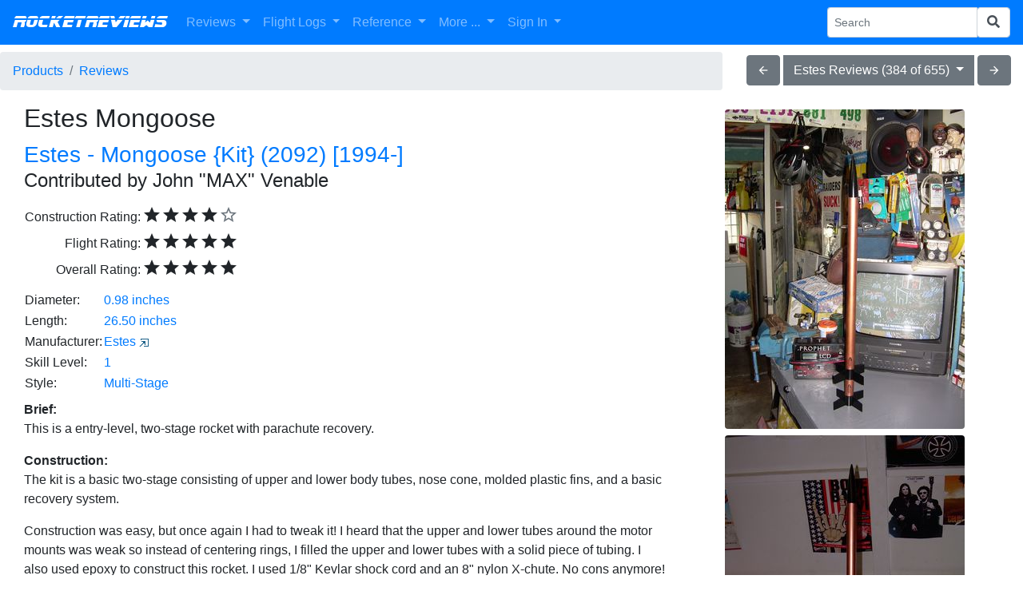

--- FILE ---
content_type: text/html; charset=UTF-8
request_url: https://www.rocketreviews.com/review-180703135389.html
body_size: 7921
content:


<!-- Count is 50 -->

        <!DOCTYPE HTML>
<html>
  <head>
     <title>Estes - Mongoose {Kit} (2092) [1994-]</title>
     <!-- responsive -->
     <!-- displayreview -->
     <!--  -->
     <meta name="description" content="">
     <meta name="keywords" content="">
     <meta name="viewport" content="initial-scale=1">
     <meta charset="utf-8">
     <meta http-equiv="Content-Type" content="text/html; charset=UTF-8">
     <link rel="shortcut icon" href="favicon.ico">
     <link rel="alternate" type="application/rss+xml" title="RocketReviews.com - What's New" href="whatsnew.rss">
     <link rel="apple-touch-icon" href="/rocketreviews-apple-touch-icon.png">
     <meta property="og:title" content="Estes - Mongoose {Kit} (2092) [1994-]" />
         <link href="https://cdn.jsdelivr.net/gh/atatanasov/gijgo@1.8.0/dist/combined/css/gijgo.min.css" rel="stylesheet" type="text/css" />
    <link href="https://www.rocketreviews.com/gijgo/css/demo.css" rel="stylesheet" type="text/css" />
    <script src="https://code.jquery.com/jquery-3.2.1.min.js"></script>
    <script src="https://www.rocketreviews.com/scripts/bootstrap4-input-clearer.min.js"></script>
    <script src="https://cdnjs.cloudflare.com/ajax/libs/popper.js/1.12.9/umd/popper.min.js" integrity="sha384-ApNbgh9B+Y1QKtv3Rn7W3mgPxhU9K/ScQsAP7hUibX39j7fakFPskvXusvfa0b4Q" crossorigin="anonymous"></script>
    <script src="https://maxcdn.bootstrapcdn.com/bootstrap/4.0.0/js/bootstrap.min.js" integrity="sha384-JZR6Spejh4U02d8jOt6vLEHfe/JQGiRRSQQxSfFWpi1MquVdAyjUar5+76PVCmYl" crossorigin="anonymous"></script>
    <link href="https://fonts.googleapis.com/icon?family=Material+Icons" rel="stylesheet" type="text/css" />
    <link rel="stylesheet" href="https://maxcdn.bootstrapcdn.com/bootstrap/4.0.0/css/bootstrap.min.css" integrity="sha384-Gn5384xqQ1aoWXA+058RXPxPg6fy4IWvTNh0E263XmFcJlSAwiGgFAW/dAiS6JXm" crossorigin="anonymous">
    <link rel="stylesheet" type="text/css" href="scripts/datepicker/css/jquery.datepick.css"> 
    <script type="text/javascript" src="scripts/datepicker/js/jquery.plugin.js"></script> 
    <script type="text/javascript" src="scripts/datepicker/js/jquery.datepick.js"></script>
    <link rel="stylesheet" type="text/css" href="scripts/autocomplete/jquery.auto-complete.css"> 
    <script src="https://code.jquery.com/ui/1.12.1/jquery-ui.js"></script>
    <script type="text/javascript" src="scripts/jqueryui-boostrap-adapter/jqueryui-bootstrap-adapter.min.js"></script>
    <link rel="stylesheet" type="text/css" href="scripts/jqueryui-boostrap-adapter/main.css">
    <link rel="stylesheet" href="https://use.fontawesome.com/releases/v5.0.13/css/all.css" integrity="sha384-DNOHZ68U8hZfKXOrtjWvjxusGo9WQnrNx2sqG0tfsghAvtVlRW3tvkXWZh58N9jp" crossorigin="anonymous">
    <script type="text/javascript" src="https://www.gstatic.com/charts/loader.js"></script>
    <script src="https://cdn.jsdelivr.net/gh/atatanasov/gijgo@1.8.0/dist/combined/js/gijgo.min.js" type="text/javascript"></script>
    <script src="https://cdn.jsdelivr.net/npm/katex@0.10.0-alpha/dist/katex.min.js" integrity="sha384-y6SGsNt7yZECc4Pf86XmQhC4hG2wxL6Upkt9N1efhFxfh6wlxBH0mJiTE8XYclC1" crossorigin="anonymous"></script>
    <script src="//cdn.quilljs.com/1.3.6/quill.min.js"></script>
    <link href="//cdn.quilljs.com/1.3.6/quill.snow.css" rel="stylesheet">
    <link href="https://cdnjs.cloudflare.com/ajax/libs/ekko-lightbox/5.3.0/ekko-lightbox.css" rel="stylesheet">
    <script src="https://cdnjs.cloudflare.com/ajax/libs/ekko-lightbox/5.3.0/ekko-lightbox.min.js"></script>
<meta property="og:image" content="https://www.rocketreviews.com/images/archive/images_est/est_mongoose001.jpg" />

<link rel="canonical" href="https://www.rocketreviews.com/estes-mongoose-alan-and-duane-boldt-1008.html">
<script type="text/javascript">
<!--
// Copyright 2006-2007 javascript-array.com
var timeout	= 500;
var closetimer	= 0;
var ddmenuitem	= 0;

// open hidden layer
function mopen(id)
  {	
   // cancel close timer
   mcancelclosetime();

   // close old layer
   if(ddmenuitem) ddmenuitem.style.visibility = 'hidden';

   // get new layer and show it
   ddmenuitem = document.getElementById(id);
   ddmenuitem.style.visibility = 'visible';
  }

// close showed layer
function mclose()
  {
   if(ddmenuitem) ddmenuitem.style.visibility = 'hidden';
  }

// go close timer
function mclosetime()
  {
   closetimer = window.setTimeout(mclose, timeout);
  }

// cancel close timer
function mcancelclosetime()
  {
   if (closetimer)
     {
      window.clearTimeout(closetimer);
      closetimer = null;
     }
  }

// close layer when click-out
document.onclick = mclose;

    function toggle_visibility(id) 
     {
       var e = document.getElementById(id);
       if(e.style.display == 'block')
          e.style.display = 'none';
       else
          e.style.display = 'block';
     }
//-->
</script>

     <link rel="stylesheet" type="text/css" href="/smarty/templates/rocketreviews.css">
     <script type="text/javascript">
window.google_analytics_uacct = "UA-7035419-8";
</script>
<script type="text/javascript">

  var _gaq = _gaq || [];
  _gaq.push(['_setAccount', 'UA-7035419-8']);
  _gaq.push(['_trackPageview']);

  (function() {
    var ga = document.createElement('script'); ga.type = 'text/javascript'; ga.async = true;
    ga.src = ('https:' == document.location.protocol ? 'https://' : 'http://') + 'stats.g.doubleclick.net/dc.js';
    var s = document.getElementsByTagName('script')[0]; s.parentNode.insertBefore(ga, s);
  })();

</script>
     <script>
        var checkw = $( window ).width();
        $( window ).resize(function()
         {
            var w = $( window ).width();
            if (w != checkw) 
              {
               $( "#bottomad" ).hide();
               checkw = 0;
              }
         });
     </script>
  </head>

  <body  style="padding-top: 65px;">
    <nav class="navbar fixed-top navbar-expand-lg navbar-dark bg-primary">
  <button class="navbar-toggler" type="button" data-toggle="collapse" data-target="#navbarSupportedContent" aria-controls="navbarSupportedContent" aria-expanded="false" aria-label="Toggle navigation">
    <span class="navbar-toggler-icon"></span>
  </button>

  <a class="navbar-brand r-header" href="/">RocketReviews</a>

  <div class="collapse navbar-collapse" id="navbarSupportedContent">
    <ul class="navbar-nav mr-auto">
      <li class="nav-item dropdown">
        <a class="nav-link dropdown-toggle" href="/reviews-8967.html" id="navbarDropdown" role="button" data-toggle="dropdown" aria-haspopup="true" aria-expanded="false">
          Reviews
        </a>
        <div class="dropdown-menu" aria-labelledby="navbarDropdown">
          <a class="dropdown-item" href="/rocket-kit-reviews.html">All Reviews</a>
          <a class="dropdown-item" style="display: none;" href="/my-reviews.html">My Reviews</a>
          <a class="dropdown-item" href="/random-review.html">Random Review</a>
          <a class="dropdown-item" href="/submit-a-review.html">Submit Review</a>
        </div>
      </li>
      <li class="nav-item dropdown">
        <a class="nav-link dropdown-toggle" href="/reviews-8967.html" id="navbarDropdown" role="button" data-toggle="dropdown" aria-haspopup="true" aria-expanded="false">
          Flight Logs
        </a>
        <div class="dropdown-menu" aria-labelledby="navbarDropdown">
          <a class="dropdown-item" href="/flight-logs-by-flyer.html">Flights By Flyer</a>
          <a class="dropdown-item" href="/flight-log-by-date.html">Flights By Date</a>
          <a class="dropdown-item" style="display: none;" href="/my-flights.html">My Flights</a>
          <a class="dropdown-item" style="display: none;" href="/my-rockets.html">My Rockets</a>
          <a class="dropdown-item" style="display: none;" href="/flight-statistics-230619123959.html">Flight Statistics</a>
        </div>
      </li>
      <li class="nav-item dropdown">
        <a class="nav-link dropdown-toggle" href="/site-features.html" id="navbarDropdown" role="button" data-toggle="dropdown" aria-haspopup="true" aria-expanded="false">
          Reference
        </a>
        <div class="dropdown-menu" aria-labelledby="navbarDropdown">
          <a class="dropdown-item" href="/rocketry-clubs.html">Clubs</a>
          <a class="dropdown-item" href="/rocket-motor-index.html">Motors</a>
          <a class="dropdown-item" href="/rocket-kit-index.html">Products</a>
          <a class="dropdown-item" href="/manufacturers-by-name.html">Manufacturers</a>
          <a class="dropdown-item" href="/glossary.html">Glossary</a>
        </div>
      </li>
      <li class="nav-item dropdown">
        <a class="nav-link dropdown-toggle" href="/reviews-8967.html" id="navbarDropdown" role="button" data-toggle="dropdown" aria-haspopup="true" aria-expanded="false">
          More ...
        </a>
        <div class="dropdown-menu" aria-labelledby="navbarDropdown">
          <a class="dropdown-item" href="/rocketry-projects.html">Builds</a>
          <a class="dropdown-item" href="/openrocket-design-library.html">OpenRocket Designs</a>
          <a class="dropdown-item" href="/photo-albums-230712093234.html">Photo Albums</a>
          <a class="dropdown-item" href="/site-information.html">Site Information</a>
          <a class="dropdown-item" href="/whats-new.html">What's New</a>
          <hr>
          <a class="dropdown-item" href="/site-features.html">More Features ...</a>
        </div>
      </li>
            <li class="nav-item dropdown">
        <a class="nav-link dropdown-toggle" href="/sign-in.html" id="navbarDropdown" role="button" data-toggle="dropdown" aria-haspopup="true" aria-expanded="false">
          Sign In
        </a>
        <div class="dropdown-menu" aria-labelledby="navbarDropdown">
          <a class="dropdown-item" href="/sign-in.html">Sign In</a>
          <a class="dropdown-item" href="/create-a-new-account.html">Create Account</a>
          <a class="dropdown-item" href="/forgot-your-password.html">Forgot Password</a>
        </div>
      </li>
    </ul>
    <form action="/index.php" method="get" class="form-inline my-2 my-sm-0">
      <input name="action" type="hidden" value="search">
      <div class="input-group input-group-sm">
        <input name="search" type="text" class="form-control" placeholder="Search" aria-label="Search Phrase" aria-describedby="basic-addon2">
        <div class="input-group-append">
          <button name="sa" class="form-control" type="submit"><i class="fa fa-search"></i></button>
        </div>
      </div> 
    </form>
  </div>
</nav>
<div class="row mr-0">
  <div class="col">
    <nav aria-label="breadcrumb">
      <ol class="breadcrumb">
        <li class="breadcrumb-item"><a href="/rocket-kit-index.html">Products</a></li>
<li class="breadcrumb-item active" aria-current="page"><a href="/rocket-kit-reviews.html">Reviews</a></li>

        </ol>
    </nav>
  </div>
  <div class="col-auto mt-1 mx-auto mb-2 mb-md-0">
    <div class="btn-group" role="group">
      <a href="/review-180703140934.html"><button type="button" class="btn btn-secondary material-icons">arrow_back</button></a>
      <div class="btn-group mr-1 ml-1" role="group">
        <button id="btnGroupDrop1" type="button" class="btn btn-secondary dropdown-toggle" data-toggle="dropdown" >
          Estes Reviews (384 of 655)
        </button>
        <div class="dropdown-menu">
          <a class="dropdown-item" href="/review-251125033544.html">5-Star Reviews</a><a class="dropdown-item" href="/review-180703135389.html">Estes Reviews</a><a class="dropdown-item" href="/review-251125033578.html">Kit Reviews</a><a class="dropdown-item" href="/review-251125033548.html">Reviews by John "MAX" Venable</a><a class="dropdown-item" href="/review-251125033550.html">Reviews of Mongoose</a>
        </div>
      </div>
      <a href="/review-180703120238.html"><button type="button" class="btn btn-secondary material-icons">arrow_forward</button></a>
    </div>
  </div>
</div>
    <div class="container-fluid">
      <div class="row-fluid">
        <div class="col">
          <!-- google_ad_section_start -->
            
            <div class="row">
 <div class="col col-md-8">
   <div class="row mb-2">
    <div class="col">
     <h2><span property="v:itemreviewed">Estes Mongoose</span> <small class="text-muted"></small></h2>
     <h3><a href="/mongoose---estes-2092-1994-2005.html"><span property="v:itemreviewed">Estes - Mongoose {Kit} (2092) [1994-]</span></a></h3>
     <h4>Contributed by <span property="v:reviewer">John &quot;MAX&quot; Venable</span></h4>
    </div>
   </div>
   <div class="row mb-2">
    <div class="col">
      <table><tr><td align="right">Construction Rating: </td><td><i class="material-icons">star</i><i class="material-icons">star</i><i class="material-icons">star</i><i class="material-icons">star</i><i class="text-muted material-icons">star_border</i></td></tr><tr><td align="right">Flight Rating: </td><td><i class="material-icons">star</i><i class="material-icons">star</i><i class="material-icons">star</i><i class="material-icons">star</i><i class="material-icons">star</i></td></tr>
<tr><td align="right">Overall Rating: </td><td><span property="v:rating" content="5"><i class="material-icons">star</i><i class="material-icons">star</i><i class="material-icons">star</i><i class="material-icons">star</i><i class="material-icons">star</i></span></td></tr>
</table>
    </div>
   </div>
   <div class="row mb-2">
    <div class="col">
         <table><tr><td>Diameter: </td><td><a href="/kit-index-diameter-09800.html">0.98 inches</a></td></tr><tr><td>Length: </td><td><a href="/kit-index-length-265000.html">26.50 inches</a></td></tr><tr><td>Manufacturer: </td><td><a href="/estes-1093.html">Estes</a> <a href="http://www.estesrockets.com/" target="_blank" title="Manufacturer's Web Site"><img src="images/external.gif"></a></td></tr><tr><td>Skill Level: </td><td><a href="/kit-index-skill-level-1.html">1</a></td></tr><tr><td>Style: </td><td><a href="/kit-index-style-multi-stage.html">Multi-Stage</a></td></tr></table>
    </div>
   </div>
   <div class="row mb-2">
     <div class="col">
      <div class="row justify-content-center"> 
  <div class="col remove-images">
    <p><a name="JMV"></a><strong>Brief:</strong><br>This is a entry-level, two-stage ro<img src="images/archive/images_est/est_mongoose001.jpg" alt="Estes Mongoose" width="300" height="400" align="right" hspace="9" vspace="9" />cket with parachute recovery.</p>
<p><strong>Construction:</strong><br>The kit is a basic two-stage consisting of upper and lower body tubes, nose cone, molded plastic fins, and a basic recovery system.</p>
<p>Construction was easy, but once again I had to tweak it! I heard that the upper and lower tubes around the motor mounts was weak so instead of centering rings, I filled the upper and lower tubes with a solid piece of tubing. I also used epoxy to construct this rocket. I used 1/8" Kevlar shock cord and an 8" nylon X-chute. No cons anymore!</p>
<p><strong>Finishing:</strong><br>It was super easy to paint. After motor mounts were glued in I primed all parts with BIN primer. I then applied&nbsp;three coats of Rustoleum metallic copper to the body tubes followed by&nbsp;two coats of high gloss black to the fins. No cons here.</p>
<p><strong>Construction Rating: </strong>4 out of 5</p>
<p><img src="images/archive/images_est/est_mongoose002.jpg" alt="Estes Mongoose" width="300" height="400" align="right" hspace="9" vspace="9" /></p>
<p><strong>Flight:</strong><br>The&nbsp;two motors were taped together and inserted into body tube. I used&nbsp;two pieces of 1" Nomex cloth instead of wadding. For all&nbsp;three flights I used a C6-0 and a C6-7. The first flight weathercocked at 300' and went horizontal. The next 2 flights were perfect at about 1000'. No cons after a few minor alignment issues.</p>
<p><strong>Recovery:</strong><br>1/8" Kevlar shock cord with 1" dual Nomex shields and an 8" Top Flight X-form 'chute followed by a solid lower-stage made for lots of fun.</p>
<p><strong>Flight Rating: </strong>5 out of 5</p>
<p><strong>Summary:</strong><br>If you follow other people's suggestions on this site before you build this or any other rocket there will be nothing but pros.</p>
<p><strong>Overall Rating: </strong>5 out of 5</p>
  </div>
</div>
<script>
    $(document).ready(function () {
            $(".remove-images").find("img").remove();
        });
</script>
     </div>
  </div>
  <div class="row mb-2">
    <div class="col">
      <div class="mt-3"></div>
      <h5>Other Reviews</h5><ul><li><a href="/estes-mongoose-alan-and-duane-boldt-1117.html">Estes Mongoose By Alan and Duane Boldt</a>  (July 14, 2010) <p> 
 This review is for the 2010 EMRR Challenge "Two on One" review. 
 Duane Boldt and Alan Boldt contributed to this review. 
 Alan: This 26.5" 2-stage rocket is purple and yellow with cool decals. It is easy to build and there are not many parts. The Mongoose has plastic, one-piece fin units on both the booster and sustainer. 
 Components: 
 
 1 - 18" Purple body tube 
 1 - 2" Purple <b>...</b></p></li><li><a href="/estes-mongoose-alan-and-duane-boldt-2039.html">Estes Mongoose By David Sindel</a>  (January 15, 2009) <p> 
 This is a fairly simple 2-stage, 18mm rocket from Estes. I have slightly modified mine with shortening and a modified booster motor mount to repair damage. 
 The parts list: 
 
 18" of BT-50; mine only has 10" left. 
 1-15/16" of BT-50 for booster 
 2 magenta plastic fin units 
 PNC-50YR: 2-part magenta nose cone 
 2 blue 18mm engine mount tubes of rather poor quality 
 2 green <b>...</b></p></li><li><a href="/estes-mongoose-alan-and-duane-boldt.html">Estes Mongoose By Nick Esselman</a>  <p> I originally purchased an Estes' Mongoose Kit because I wanted to use it for an experiment, however, when my 8 year old nephew came to visit it seemed like a good kit to build together. So we built it. 
 The instructions have lots of illustrations, however, that didn't help us fully understand how to assemble the lower stage's motor mount. I think the problem starts in the first step when <b>...</b></p></li></ul>
      
      
      
    </div>
   </div>
 </div>
 <div class="col-md-4 text-center">
    <div class='row mt-2'><a href='images/archive/images_est/est_mongoose001.jpg' data-toggle='lightbox' data-gallery='gallery1' class='col d-block mx-auto'><img src='images/archive/images_est/est_mongoose001.jpg' class='rounded' style='max-width:400px'></a></div><div class='row mt-2'><a href='images/archive/images_est/est_mongoose002.jpg' data-toggle='lightbox' data-gallery='gallery1' class='col d-block mx-auto'><img src='images/archive/images_est/est_mongoose002.jpg' class='rounded' style='max-width:400px'></a></div>
 </div>
</div>
   <!-- Rocket Divider -->
   <table cellpadding="0" cellspacing="0" valign="middle" align="center" width="88%" style="clear: both; line-height: 1em; background-image: url('images/dividermiddle.png');">
      <tr>
        <td align="left" valign="middle"><img src="images/dividerleft.png"></td>
        <td align="right" valign="middle"><img src="images/dividerright.png"></td>
      </tr>
   </table>
   <div class="row mt-2"><div class="col">
   <h4>Flights</h4>
       <div class="loader mx-auto" id="loader696b1d4a3ba88"></div>
    <div class="gj-clear-both"></div>
    <div class="gj-margin-top-10">
        <table id="grid696b1d4a3ba88" class="d-none"></table>
    </div>
    <script type="text/javascript">
        var grid;
        $(document).ready(function () {
            grid = $('#grid696b1d4a3ba88').grid({
                primaryKey: 'id',
                responsive: true,
                uiLibrary: 'bootstrap4',
                iconsLibrary: 'fontawesome',
                dataSource: 'data/flightlog/flights.php?column=Kit_ID&value=700',
                columns: [      { field: 'id', title: 'ID', hidden: true, minWidth: 24000, priority: 2 },
      { field: 'date', title: 'Date', sortable: true, tmpl: '{date} <span class="material-icons small valign">photo</span>', events: {
                 'click': function (e) {
                 window.location.href='index.php?autoredir=Flight&action=displayrocketflight&flightid=' + encodeURIComponent(e.data.record.id);
                 } } },
      { field: 'flyer',  title: 'Flyer', sortable: true, events: {
                 'click': function (e) {
                 window.location.href='index.php?autoredir=Flight&action=displayrocketflight&flightid=' + encodeURIComponent(e.data.record.id);
                 } } },
      { field: 'rocket', title: 'Rocket', sortable: true, events: {
                 'click': function (e) {
                 window.location.href='index.php?autoredir=Flight&action=displayrocketflight&flightid=' + encodeURIComponent(e.data.record.id);
                 } } },
      { field: 'kit', title: 'Kit', sortable: true, minWidth: 180, priority: 2, events: {
                 'click': function (e) {
                 window.location.href='index.php?autoredir=Flight&action=displayrocketflight&flightid=' + encodeURIComponent(e.data.record.id);
                 } } },
      { field: 'motors', title: 'Motors', sortable: true, minWidth: 80, priority: 1, events: {
                 'click': function (e) {
                 window.location.href='index.php?autoredir=Flight&action=displayrocketflight&flightid=' + encodeURIComponent(e.data.record.id);
                 } } },
      { field: 'altitude', title: 'Altitude', sortable: true, minWidth: 70, priority: 3, align: 'right', events: {
                 'click': function (e) {
                 window.location.href='index.php?autoredir=Flight&action=displayrocketflight&flightid=' + encodeURIComponent(e.data.record.id);
                 } } },
      { title: 'Action', align: 'center', tooltip: 'View Flight', minWidth: 80, priority: 6, tmpl: '<span class="material-icons gj-cursor-pointer">list</span>', align: 'center', events: {
                 'click': function (e) {
                 window.location.href='index.php?autoredir=Flight&action=displayrocketflight&flightid=' + encodeURIComponent(e.data.record.id);
                 } } }],
                pager: { limit: 5, sizes: [2, 5, 10, 100, 500, 1000] }
            });
     grid.on('dataBound', function (e, records, totalRecords) {
             $('#loader696b1d4a3ba88').hide();
         });
     grid.on('pageSizeChange', function (e, newSize) 
              {
                document.cookie = "pagerlimit=" + newSize;
              });
            $('#grid696b1d4a3ba88').removeClass("d-none");
        });
    </script><script type="text/javascript">
    $(document).ready(function () {
      grid = $('#grid696b1d4a3ba88');
      grid.on('cellDataBound', function (e, displayEl, id, column, record) {
         if ('date' === column.field)
         {
           if (record.image && record.image != '') {
             // column.tmpl = '{date} <span class="material-icons small valign">photo</span>';
           }
           else
           {
             displayEl.text(record.date);
           }
         }
      });
    });
</script>
   </div></div>
        <div class="col text-center mt-4">
          <div id="adblock1 text-center">
            <script async src="//pagead2.googlesyndication.com/pagead/js/adsbygoogle.js"></script>
            <!-- EMRR Responsive -->
            <ins class="adsbygoogle"
                 style="display:block"
                 data-ad-client="ca-pub-0339169957047160"
                 data-ad-slot="7925878995"
                 data-ad-format="horizontal"></ins>
            <script>
            (adsbygoogle = window.adsbygoogle || []).push({});
            </script>
            <script>
              var checkw = $( window ).width();
              $( window ).resize(function()
               {
                  var w = $( window ).width();
                  if (w != checkw) 
                    {
                     $( "#adblock1" ).hide();
                     checkw = 0;
                    }
               });
            </script>
          </div>
        </div>
<div class="mt-3"></div>
<p align="center"><a id="showpost" href= "#" onclick="toggle_visibility('review_comments2536'); return false;"><i class="material-icons">comment</i> <i><b>Post a Comment</b></i></a></p><div id="review_comments2536" style="display:none"><p>You must be logged into RocketReviews.com to post a comment.</p></div><script>
$( document ).ready(function() {
  
  var options = {
    placeholder: '',
    modules: {
      toolbar: 
       [
        ['bold', 'italic'],
        ['link', 'blockquote', 'code-block'],
        [{ list: 'ordered' }, { list: 'bullet' }]
       ]
    },
    theme: 'snow'
  };
  var editor = new Quill('#editor-container', options);
  $("#postForm").submit(function(event){
    $('#outputComment').val(editor.root.innerHTML);
  });
  $("#showpost").click(function(event){
    editor.focus();
    var $window = $(window),
		$element = $("#review_comments2536"),
		elementTop = $element.offset().top,
		elementHeight = $element.height(),
		viewportHeight = $window.height(),
		scrollIt = elementTop - ((viewportHeight - elementHeight) / 2);
  	$window.scrollTop(scrollIt);
  });
  $("input[type=text]").focus(function() 
   {
     $(this).removeAttr("data-formula"); 
     $(this).removeAttr("placeholder") 
   });
});
</script>
<script>
$(document).on("click", '[data-toggle="lightbox"]', function(event) {
  event.preventDefault();
  $(this).ekkoLightbox({
                alwaysShowClose: true,
            });
});
</script><div class="dropdown show mt-2">
  <a class="btn btn-secondary dropdown-toggle" href="#" role="button" id="dropdownMenuLink" data-toggle="dropdown" aria-haspopup="true" aria-expanded="false">
    What You Can Do
  </a>

  <div class="dropdown-menu" aria-labelledby="dropdownMenuLink">
    <a class='dropdown-item' href='/add-a-link-3512.html' >Add a Link Related to this Review</a><a class='dropdown-item' href='/submit-a-review.html' >Submit a New Review</a>
  </div>
</div>
          <!-- google_ad_section_end -->
        </div>
      </div>
      
      <div class="row-fluid">
        <div class="col">
          <!-- Rocket Divider -->
          <table cellpadding="0" cellspacing="0" valign="middle" align="center" width="88%" style="clear: both; line-height: 1em; background-image: url('images/dividermiddle.png');">
            <tr>
              <td align="left" valign="middle"><img src="images/dividerleft.png"></td>
              <td align="right" valign="middle"><img src="images/dividerright.png"></td>
            </tr>
          </table>
          <div class="footer">
            <p class="footer">Copyright © 2026 - RocketReviews.com</p>
            <div id="bottomad" align="center">
              <script async src="https://pagead2.googlesyndication.com/pagead/js/adsbygoogle.js"></script>
<!-- EMRR Responsive -->
<ins class="adsbygoogle"
     style="display:block"
     data-ad-client="ca-pub-0339169957047160"
     data-ad-slot="7925878995"
     data-ad-format="auto"
     data-full-width-responsive="true"></ins>
<script>
     (adsbygoogle = window.adsbygoogle || []).push({});
</script>
            </div>
            <p class="footer"> - <a href="https://www.rocketreviews.com/send-feedback.html">Contact Us</a> -</p>
          </div>
        </div>
      </div>
    </div>   

  </body>
</html>


--- FILE ---
content_type: text/html; charset=UTF-8
request_url: https://www.rocketreviews.com/data/flightlog/flights.php?column=Kit_ID&value=700&page=1&limit=5
body_size: 379
content:
{"records":[{"id":"77601","date":"2025-08-13","flyer":"Reid Smith","rocket":"Mongoose Mk. 2","kit":"Estes - Mongoose {Kit} (2092) [1994-]","motors":"C6-7","altitude":"-","image":""},{"id":"76936","date":"2024-08-10","flyer":"Jeff Curtis","rocket":"Estes Mongoose","kit":"Estes - Mongoose {Kit} (2092) [1994-]","motors":"B6-0+B6-4","altitude":"-","image":"\/2024-08-10---jeff-curtiss-estes-mongoose.html"},{"id":"75448","date":"2022-04-03","flyer":"Bill Eichelberger","rocket":"Estes - Mongoose","kit":"Estes - Mongoose {Kit} (2092) [1994-]","motors":"B6-0\/B6-6","altitude":"750 Feet","image":"\/estes---mongoose-220403194636.html"},{"id":"73037","date":"2019-04-28","flyer":"Colin Kaul","rocket":"Estes Mongoose","kit":"Estes - Mongoose {Kit} (2092) [1994-]","motors":"Estes C6-5","altitude":"800 Feet","image":""},{"id":"69866","date":"2016-02-21","flyer":"Ken E. Coyote","rocket":"Mongoose","kit":"Estes - Mongoose {Kit} (2092) [1994-]","motors":"B6-0\/A8-3","altitude":"700 Feet","image":""}],"total":52}

--- FILE ---
content_type: text/html; charset=utf-8
request_url: https://www.google.com/recaptcha/api2/aframe
body_size: 268
content:
<!DOCTYPE HTML><html><head><meta http-equiv="content-type" content="text/html; charset=UTF-8"></head><body><script nonce="U-NaEkMUshXlIPNsTx1R8Q">/** Anti-fraud and anti-abuse applications only. See google.com/recaptcha */ try{var clients={'sodar':'https://pagead2.googlesyndication.com/pagead/sodar?'};window.addEventListener("message",function(a){try{if(a.source===window.parent){var b=JSON.parse(a.data);var c=clients[b['id']];if(c){var d=document.createElement('img');d.src=c+b['params']+'&rc='+(localStorage.getItem("rc::a")?sessionStorage.getItem("rc::b"):"");window.document.body.appendChild(d);sessionStorage.setItem("rc::e",parseInt(sessionStorage.getItem("rc::e")||0)+1);localStorage.setItem("rc::h",'1768627532984');}}}catch(b){}});window.parent.postMessage("_grecaptcha_ready", "*");}catch(b){}</script></body></html>